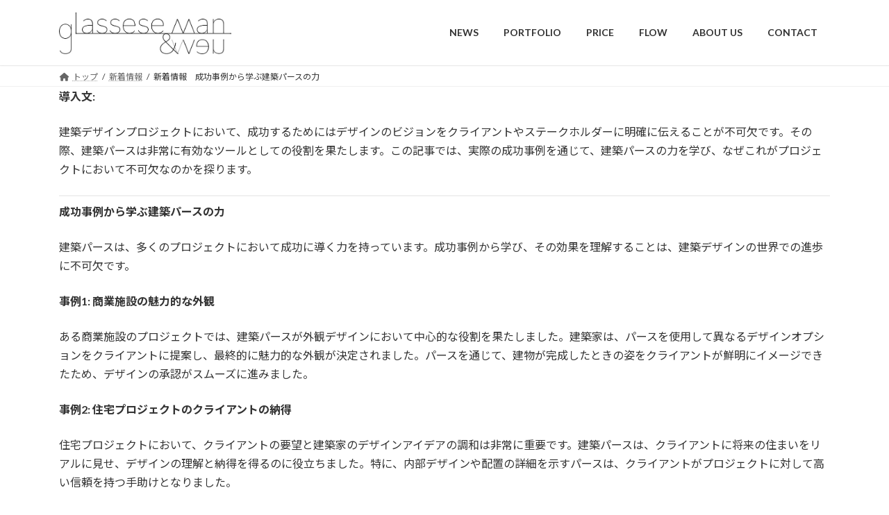

--- FILE ---
content_type: text/html; charset=UTF-8
request_url: https://www.glassesman-ven.com/?p=307
body_size: 17987
content:
<!DOCTYPE html>
<html dir="ltr" lang="ja" prefix="og: https://ogp.me/ns#">
<head>
<meta charset="utf-8">
<meta http-equiv="X-UA-Compatible" content="IE=edge">
<meta name="viewport" content="width=device-width, initial-scale=1">
	<meta name="google-site-verification" content="J-4GxvujWk9_sTOMUrgOhOZDNx9HH9_6iWqNBW6wGCM" />

<title>新着情報 成功事例から学ぶ建築パースの力 - 建築パース・CGパース制作会社glassesman&amp;ven</title>

		<!-- All in One SEO 4.6.9.1 - aioseo.com -->
		<meta name="description" content="導入文: 建築デザインプロジェクトにおいて、成功するためにはデザインのビジョンをクライアントやステークホルダー" />
		<meta name="robots" content="max-image-preview:large" />
		<link rel="canonical" href="https://www.glassesman-ven.com/?p=307" />
		<meta name="generator" content="All in One SEO (AIOSEO) 4.6.9.1" />
		<meta property="og:locale" content="ja_JP" />
		<meta property="og:site_name" content="建築パース・CGパース制作会社glassesman&amp;ven -" />
		<meta property="og:type" content="article" />
		<meta property="og:title" content="新着情報 成功事例から学ぶ建築パースの力 - 建築パース・CGパース制作会社glassesman&amp;ven" />
		<meta property="og:description" content="導入文: 建築デザインプロジェクトにおいて、成功するためにはデザインのビジョンをクライアントやステークホルダー" />
		<meta property="og:url" content="https://www.glassesman-ven.com/?p=307" />
		<meta property="article:published_time" content="2023-08-31T21:32:00+00:00" />
		<meta property="article:modified_time" content="2023-08-30T04:35:34+00:00" />
		<meta name="twitter:card" content="summary_large_image" />
		<meta name="twitter:title" content="新着情報 成功事例から学ぶ建築パースの力 - 建築パース・CGパース制作会社glassesman&amp;ven" />
		<meta name="twitter:description" content="導入文: 建築デザインプロジェクトにおいて、成功するためにはデザインのビジョンをクライアントやステークホルダー" />
		<script type="application/ld+json" class="aioseo-schema">
			{"@context":"https:\/\/schema.org","@graph":[{"@type":"BlogPosting","@id":"https:\/\/www.glassesman-ven.com\/?p=307#blogposting","name":"\u65b0\u7740\u60c5\u5831 \u6210\u529f\u4e8b\u4f8b\u304b\u3089\u5b66\u3076\u5efa\u7bc9\u30d1\u30fc\u30b9\u306e\u529b - \u5efa\u7bc9\u30d1\u30fc\u30b9\u30fbCG\u30d1\u30fc\u30b9\u5236\u4f5c\u4f1a\u793eglassesman&ven","headline":"\u65b0\u7740\u60c5\u5831\u3000\u6210\u529f\u4e8b\u4f8b\u304b\u3089\u5b66\u3076\u5efa\u7bc9\u30d1\u30fc\u30b9\u306e\u529b","author":{"@id":"https:\/\/www.glassesman-ven.com\/?author=1#author"},"publisher":{"@id":"https:\/\/www.glassesman-ven.com\/#organization"},"datePublished":"2023-09-01T06:32:00+09:00","dateModified":"2023-08-30T13:35:34+09:00","inLanguage":"ja","mainEntityOfPage":{"@id":"https:\/\/www.glassesman-ven.com\/?p=307#webpage"},"isPartOf":{"@id":"https:\/\/www.glassesman-ven.com\/?p=307#webpage"},"articleSection":"\u65b0\u7740\u60c5\u5831"},{"@type":"BreadcrumbList","@id":"https:\/\/www.glassesman-ven.com\/?p=307#breadcrumblist","itemListElement":[{"@type":"ListItem","@id":"https:\/\/www.glassesman-ven.com\/#listItem","position":1,"name":"\u5bb6","item":"https:\/\/www.glassesman-ven.com\/","nextItem":"https:\/\/www.glassesman-ven.com\/?p=307#listItem"},{"@type":"ListItem","@id":"https:\/\/www.glassesman-ven.com\/?p=307#listItem","position":2,"name":"\u65b0\u7740\u60c5\u5831\u3000\u6210\u529f\u4e8b\u4f8b\u304b\u3089\u5b66\u3076\u5efa\u7bc9\u30d1\u30fc\u30b9\u306e\u529b","previousItem":"https:\/\/www.glassesman-ven.com\/#listItem"}]},{"@type":"Organization","@id":"https:\/\/www.glassesman-ven.com\/#organization","name":"\u5efa\u7bc9\u30d1\u30fc\u30b9\u30fbCG\u30d1\u30fc\u30b9\u5236\u4f5c\u4f1a\u793eglassesman&ven","url":"https:\/\/www.glassesman-ven.com\/"},{"@type":"Person","@id":"https:\/\/www.glassesman-ven.com\/?author=1#author","url":"https:\/\/www.glassesman-ven.com\/?author=1","name":"glassesman.ven@gmail.com","image":{"@type":"ImageObject","@id":"https:\/\/www.glassesman-ven.com\/?p=307#authorImage","url":"https:\/\/secure.gravatar.com\/avatar\/269675908b33943034506967fb3b023f7bc30594ca62a34cac89491fd7e9a0d4?s=96&d=mm&r=g","width":96,"height":96,"caption":"glassesman.ven@gmail.com"}},{"@type":"WebPage","@id":"https:\/\/www.glassesman-ven.com\/?p=307#webpage","url":"https:\/\/www.glassesman-ven.com\/?p=307","name":"\u65b0\u7740\u60c5\u5831 \u6210\u529f\u4e8b\u4f8b\u304b\u3089\u5b66\u3076\u5efa\u7bc9\u30d1\u30fc\u30b9\u306e\u529b - \u5efa\u7bc9\u30d1\u30fc\u30b9\u30fbCG\u30d1\u30fc\u30b9\u5236\u4f5c\u4f1a\u793eglassesman&ven","description":"\u5c0e\u5165\u6587: \u5efa\u7bc9\u30c7\u30b6\u30a4\u30f3\u30d7\u30ed\u30b8\u30a7\u30af\u30c8\u306b\u304a\u3044\u3066\u3001\u6210\u529f\u3059\u308b\u305f\u3081\u306b\u306f\u30c7\u30b6\u30a4\u30f3\u306e\u30d3\u30b8\u30e7\u30f3\u3092\u30af\u30e9\u30a4\u30a2\u30f3\u30c8\u3084\u30b9\u30c6\u30fc\u30af\u30db\u30eb\u30c0\u30fc","inLanguage":"ja","isPartOf":{"@id":"https:\/\/www.glassesman-ven.com\/#website"},"breadcrumb":{"@id":"https:\/\/www.glassesman-ven.com\/?p=307#breadcrumblist"},"author":{"@id":"https:\/\/www.glassesman-ven.com\/?author=1#author"},"creator":{"@id":"https:\/\/www.glassesman-ven.com\/?author=1#author"},"datePublished":"2023-09-01T06:32:00+09:00","dateModified":"2023-08-30T13:35:34+09:00"},{"@type":"WebSite","@id":"https:\/\/www.glassesman-ven.com\/#website","url":"https:\/\/www.glassesman-ven.com\/","name":"\u5efa\u7bc9\u30d1\u30fc\u30b9\u30fbCG\u30d1\u30fc\u30b9\u5236\u4f5c\u4f1a\u793eglassesman&ven","inLanguage":"ja","publisher":{"@id":"https:\/\/www.glassesman-ven.com\/#organization"}}]}
		</script>
		<!-- All in One SEO -->

<link rel="alternate" type="application/rss+xml" title="建築パース・CGパース制作会社glassesman&amp;ven &raquo; フィード" href="https://www.glassesman-ven.com/?feed=rss2" />
<link rel="alternate" type="application/rss+xml" title="建築パース・CGパース制作会社glassesman&amp;ven &raquo; コメントフィード" href="https://www.glassesman-ven.com/?feed=comments-rss2" />
<link rel="alternate" title="oEmbed (JSON)" type="application/json+oembed" href="https://www.glassesman-ven.com/index.php?rest_route=%2Foembed%2F1.0%2Fembed&#038;url=https%3A%2F%2Fwww.glassesman-ven.com%2F%3Fp%3D307" />
<link rel="alternate" title="oEmbed (XML)" type="text/xml+oembed" href="https://www.glassesman-ven.com/index.php?rest_route=%2Foembed%2F1.0%2Fembed&#038;url=https%3A%2F%2Fwww.glassesman-ven.com%2F%3Fp%3D307&#038;format=xml" />
<meta name="description" content="導入文:建築デザインプロジェクトにおいて、成功するためにはデザインのビジョンをクライアントやステークホルダーに明確に伝えることが不可欠です。その際、建築パースは非常に有効なツールとしての役割を果たします。この記事では、実際の成功事例を通じて、建築パースの力を学び、なぜこれがプロジェクトにおいて不可欠なのかを探ります。成功事例から学ぶ建築パースの力建築パースは、多くのプロジェクトにおいて成功に導く力を持っています。成功事例から学び、その効果を理" />		<!-- This site uses the Google Analytics by MonsterInsights plugin v9.11.0 - Using Analytics tracking - https://www.monsterinsights.com/ -->
		<!-- Note: MonsterInsights is not currently configured on this site. The site owner needs to authenticate with Google Analytics in the MonsterInsights settings panel. -->
					<!-- No tracking code set -->
				<!-- / Google Analytics by MonsterInsights -->
		<style id='wp-img-auto-sizes-contain-inline-css' type='text/css'>
img:is([sizes=auto i],[sizes^="auto," i]){contain-intrinsic-size:3000px 1500px}
/*# sourceURL=wp-img-auto-sizes-contain-inline-css */
</style>
<link rel='stylesheet' id='vkExUnit_common_style-css' href='https://www.glassesman-ven.com/wp-content/plugins/vk-all-in-one-expansion-unit/assets/css/vkExUnit_style.css?ver=9.99.3.0' type='text/css' media='all' />
<style id='vkExUnit_common_style-inline-css' type='text/css'>
.veu_promotion-alert__content--text { border: 1px solid rgba(0,0,0,0.125); padding: 0.5em 1em; border-radius: var(--vk-size-radius); margin-bottom: var(--vk-margin-block-bottom); font-size: 0.875rem; } /* Alert Content部分に段落タグを入れた場合に最後の段落の余白を0にする */ .veu_promotion-alert__content--text p:last-of-type{ margin-bottom:0; margin-top: 0; }
:root {--ver_page_top_button_url:url(https://www.glassesman-ven.com/wp-content/plugins/vk-all-in-one-expansion-unit/assets/images/to-top-btn-icon.svg);}@font-face {font-weight: normal;font-style: normal;font-family: "vk_sns";src: url("https://www.glassesman-ven.com/wp-content/plugins/vk-all-in-one-expansion-unit/inc/sns/icons/fonts/vk_sns.eot?-bq20cj");src: url("https://www.glassesman-ven.com/wp-content/plugins/vk-all-in-one-expansion-unit/inc/sns/icons/fonts/vk_sns.eot?#iefix-bq20cj") format("embedded-opentype"),url("https://www.glassesman-ven.com/wp-content/plugins/vk-all-in-one-expansion-unit/inc/sns/icons/fonts/vk_sns.woff?-bq20cj") format("woff"),url("https://www.glassesman-ven.com/wp-content/plugins/vk-all-in-one-expansion-unit/inc/sns/icons/fonts/vk_sns.ttf?-bq20cj") format("truetype"),url("https://www.glassesman-ven.com/wp-content/plugins/vk-all-in-one-expansion-unit/inc/sns/icons/fonts/vk_sns.svg?-bq20cj#vk_sns") format("svg");}
/*# sourceURL=vkExUnit_common_style-inline-css */
</style>
<link rel='stylesheet' id='vk-header-top-css' href='https://www.glassesman-ven.com/wp-content/plugins/lightning-g3-pro-unit/inc/header-top/package/css/header-top.css?ver=0.1.1' type='text/css' media='all' />
<style id='wp-emoji-styles-inline-css' type='text/css'>

	img.wp-smiley, img.emoji {
		display: inline !important;
		border: none !important;
		box-shadow: none !important;
		height: 1em !important;
		width: 1em !important;
		margin: 0 0.07em !important;
		vertical-align: -0.1em !important;
		background: none !important;
		padding: 0 !important;
	}
/*# sourceURL=wp-emoji-styles-inline-css */
</style>
<style id='wp-block-library-inline-css' type='text/css'>
:root{--wp-block-synced-color:#7a00df;--wp-block-synced-color--rgb:122,0,223;--wp-bound-block-color:var(--wp-block-synced-color);--wp-editor-canvas-background:#ddd;--wp-admin-theme-color:#007cba;--wp-admin-theme-color--rgb:0,124,186;--wp-admin-theme-color-darker-10:#006ba1;--wp-admin-theme-color-darker-10--rgb:0,107,160.5;--wp-admin-theme-color-darker-20:#005a87;--wp-admin-theme-color-darker-20--rgb:0,90,135;--wp-admin-border-width-focus:2px}@media (min-resolution:192dpi){:root{--wp-admin-border-width-focus:1.5px}}.wp-element-button{cursor:pointer}:root .has-very-light-gray-background-color{background-color:#eee}:root .has-very-dark-gray-background-color{background-color:#313131}:root .has-very-light-gray-color{color:#eee}:root .has-very-dark-gray-color{color:#313131}:root .has-vivid-green-cyan-to-vivid-cyan-blue-gradient-background{background:linear-gradient(135deg,#00d084,#0693e3)}:root .has-purple-crush-gradient-background{background:linear-gradient(135deg,#34e2e4,#4721fb 50%,#ab1dfe)}:root .has-hazy-dawn-gradient-background{background:linear-gradient(135deg,#faaca8,#dad0ec)}:root .has-subdued-olive-gradient-background{background:linear-gradient(135deg,#fafae1,#67a671)}:root .has-atomic-cream-gradient-background{background:linear-gradient(135deg,#fdd79a,#004a59)}:root .has-nightshade-gradient-background{background:linear-gradient(135deg,#330968,#31cdcf)}:root .has-midnight-gradient-background{background:linear-gradient(135deg,#020381,#2874fc)}:root{--wp--preset--font-size--normal:16px;--wp--preset--font-size--huge:42px}.has-regular-font-size{font-size:1em}.has-larger-font-size{font-size:2.625em}.has-normal-font-size{font-size:var(--wp--preset--font-size--normal)}.has-huge-font-size{font-size:var(--wp--preset--font-size--huge)}.has-text-align-center{text-align:center}.has-text-align-left{text-align:left}.has-text-align-right{text-align:right}.has-fit-text{white-space:nowrap!important}#end-resizable-editor-section{display:none}.aligncenter{clear:both}.items-justified-left{justify-content:flex-start}.items-justified-center{justify-content:center}.items-justified-right{justify-content:flex-end}.items-justified-space-between{justify-content:space-between}.screen-reader-text{border:0;clip-path:inset(50%);height:1px;margin:-1px;overflow:hidden;padding:0;position:absolute;width:1px;word-wrap:normal!important}.screen-reader-text:focus{background-color:#ddd;clip-path:none;color:#444;display:block;font-size:1em;height:auto;left:5px;line-height:normal;padding:15px 23px 14px;text-decoration:none;top:5px;width:auto;z-index:100000}html :where(.has-border-color){border-style:solid}html :where([style*=border-top-color]){border-top-style:solid}html :where([style*=border-right-color]){border-right-style:solid}html :where([style*=border-bottom-color]){border-bottom-style:solid}html :where([style*=border-left-color]){border-left-style:solid}html :where([style*=border-width]){border-style:solid}html :where([style*=border-top-width]){border-top-style:solid}html :where([style*=border-right-width]){border-right-style:solid}html :where([style*=border-bottom-width]){border-bottom-style:solid}html :where([style*=border-left-width]){border-left-style:solid}html :where(img[class*=wp-image-]){height:auto;max-width:100%}:where(figure){margin:0 0 1em}html :where(.is-position-sticky){--wp-admin--admin-bar--position-offset:var(--wp-admin--admin-bar--height,0px)}@media screen and (max-width:600px){html :where(.is-position-sticky){--wp-admin--admin-bar--position-offset:0px}}
.vk-cols--reverse{flex-direction:row-reverse}.vk-cols--hasbtn{margin-bottom:0}.vk-cols--hasbtn>.row>.vk_gridColumn_item,.vk-cols--hasbtn>.wp-block-column{position:relative;padding-bottom:3em}.vk-cols--hasbtn>.row>.vk_gridColumn_item>.wp-block-buttons,.vk-cols--hasbtn>.row>.vk_gridColumn_item>.vk_button,.vk-cols--hasbtn>.wp-block-column>.wp-block-buttons,.vk-cols--hasbtn>.wp-block-column>.vk_button{position:absolute;bottom:0;width:100%}.vk-cols--fit.wp-block-columns{gap:0}.vk-cols--fit.wp-block-columns,.vk-cols--fit.wp-block-columns:not(.is-not-stacked-on-mobile){margin-top:0;margin-bottom:0;justify-content:space-between}.vk-cols--fit.wp-block-columns>.wp-block-column *:last-child,.vk-cols--fit.wp-block-columns:not(.is-not-stacked-on-mobile)>.wp-block-column *:last-child{margin-bottom:0}.vk-cols--fit.wp-block-columns>.wp-block-column>.wp-block-cover,.vk-cols--fit.wp-block-columns:not(.is-not-stacked-on-mobile)>.wp-block-column>.wp-block-cover{margin-top:0}.vk-cols--fit.wp-block-columns.has-background,.vk-cols--fit.wp-block-columns:not(.is-not-stacked-on-mobile).has-background{padding:0}@media(max-width: 599px){.vk-cols--fit.wp-block-columns:not(.has-background)>.wp-block-column:not(.has-background),.vk-cols--fit.wp-block-columns:not(.is-not-stacked-on-mobile):not(.has-background)>.wp-block-column:not(.has-background){padding-left:0 !important;padding-right:0 !important}}@media(min-width: 782px){.vk-cols--fit.wp-block-columns .block-editor-block-list__block.wp-block-column:not(:first-child),.vk-cols--fit.wp-block-columns>.wp-block-column:not(:first-child),.vk-cols--fit.wp-block-columns:not(.is-not-stacked-on-mobile) .block-editor-block-list__block.wp-block-column:not(:first-child),.vk-cols--fit.wp-block-columns:not(.is-not-stacked-on-mobile)>.wp-block-column:not(:first-child){margin-left:0}}@media(min-width: 600px)and (max-width: 781px){.vk-cols--fit.wp-block-columns .wp-block-column:nth-child(2n),.vk-cols--fit.wp-block-columns:not(.is-not-stacked-on-mobile) .wp-block-column:nth-child(2n){margin-left:0}.vk-cols--fit.wp-block-columns .wp-block-column:not(:only-child),.vk-cols--fit.wp-block-columns:not(.is-not-stacked-on-mobile) .wp-block-column:not(:only-child){flex-basis:50% !important}}.vk-cols--fit--gap1.wp-block-columns{gap:1px}@media(min-width: 600px)and (max-width: 781px){.vk-cols--fit--gap1.wp-block-columns .wp-block-column:not(:only-child){flex-basis:calc(50% - 1px) !important}}.vk-cols--fit.vk-cols--grid>.block-editor-block-list__block,.vk-cols--fit.vk-cols--grid>.wp-block-column,.vk-cols--fit.vk-cols--grid:not(.is-not-stacked-on-mobile)>.block-editor-block-list__block,.vk-cols--fit.vk-cols--grid:not(.is-not-stacked-on-mobile)>.wp-block-column{flex-basis:50%;box-sizing:border-box}@media(max-width: 599px){.vk-cols--fit.vk-cols--grid.vk-cols--grid--alignfull>.wp-block-column:nth-child(2)>.wp-block-cover,.vk-cols--fit.vk-cols--grid:not(.is-not-stacked-on-mobile).vk-cols--grid--alignfull>.wp-block-column:nth-child(2)>.wp-block-cover{width:100vw;margin-right:calc((100% - 100vw)/2);margin-left:calc((100% - 100vw)/2)}}@media(min-width: 600px){.vk-cols--fit.vk-cols--grid.vk-cols--grid--alignfull>.wp-block-column:nth-child(2)>.wp-block-cover,.vk-cols--fit.vk-cols--grid:not(.is-not-stacked-on-mobile).vk-cols--grid--alignfull>.wp-block-column:nth-child(2)>.wp-block-cover{margin-right:calc(100% - 50vw);width:50vw}}@media(min-width: 600px){.vk-cols--fit.vk-cols--grid.vk-cols--grid--alignfull.vk-cols--reverse>.wp-block-column,.vk-cols--fit.vk-cols--grid:not(.is-not-stacked-on-mobile).vk-cols--grid--alignfull.vk-cols--reverse>.wp-block-column{margin-left:0;margin-right:0}.vk-cols--fit.vk-cols--grid.vk-cols--grid--alignfull.vk-cols--reverse>.wp-block-column:nth-child(2)>.wp-block-cover,.vk-cols--fit.vk-cols--grid:not(.is-not-stacked-on-mobile).vk-cols--grid--alignfull.vk-cols--reverse>.wp-block-column:nth-child(2)>.wp-block-cover{margin-left:calc(100% - 50vw)}}.vk-cols--menu h2,.vk-cols--menu h3,.vk-cols--menu h4,.vk-cols--menu h5{margin-bottom:.2em;text-shadow:#000 0 0 10px}.vk-cols--menu h2:first-child,.vk-cols--menu h3:first-child,.vk-cols--menu h4:first-child,.vk-cols--menu h5:first-child{margin-top:0}.vk-cols--menu p{margin-bottom:1rem;text-shadow:#000 0 0 10px}.vk-cols--menu .wp-block-cover__inner-container:last-child{margin-bottom:0}.vk-cols--fitbnrs .wp-block-column .wp-block-cover:hover img{filter:unset}.vk-cols--fitbnrs .wp-block-column .wp-block-cover:hover{background-color:unset}.vk-cols--fitbnrs .wp-block-column .wp-block-cover:hover .wp-block-cover__image-background{filter:unset !important}.vk-cols--fitbnrs .wp-block-cover__inner-container{position:absolute;height:100%;width:100%}.vk-cols--fitbnrs .vk_button{height:100%;margin:0}.vk-cols--fitbnrs .vk_button .vk_button_btn,.vk-cols--fitbnrs .vk_button .btn{height:100%;width:100%;border:none;box-shadow:none;background-color:unset !important;transition:unset}.vk-cols--fitbnrs .vk_button .vk_button_btn:hover,.vk-cols--fitbnrs .vk_button .btn:hover{transition:unset}.vk-cols--fitbnrs .vk_button .vk_button_btn:after,.vk-cols--fitbnrs .vk_button .btn:after{border:none}.vk-cols--fitbnrs .vk_button .vk_button_link_txt{width:100%;position:absolute;top:50%;left:50%;transform:translateY(-50%) translateX(-50%);font-size:2rem;text-shadow:#000 0 0 10px}.vk-cols--fitbnrs .vk_button .vk_button_link_subCaption{width:100%;position:absolute;top:calc(50% + 2.2em);left:50%;transform:translateY(-50%) translateX(-50%);text-shadow:#000 0 0 10px}@media(min-width: 992px){.vk-cols--media.wp-block-columns{gap:3rem}}.vk-fit-map figure{margin-bottom:0}.vk-fit-map iframe{position:relative;margin-bottom:0;display:block;max-height:400px;width:100vw}.vk-fit-map:is(.alignfull,.alignwide) div{max-width:100%}.vk-table--th--width25 :where(tr>*:first-child){width:25%}.vk-table--th--width30 :where(tr>*:first-child){width:30%}.vk-table--th--width35 :where(tr>*:first-child){width:35%}.vk-table--th--width40 :where(tr>*:first-child){width:40%}.vk-table--th--bg-bright :where(tr>*:first-child){background-color:var(--wp--preset--color--bg-secondary, rgba(0, 0, 0, 0.05))}@media(max-width: 599px){.vk-table--mobile-block :is(th,td){width:100%;display:block}.vk-table--mobile-block.wp-block-table table :is(th,td){border-top:none}}.vk-table--width--th25 :where(tr>*:first-child){width:25%}.vk-table--width--th30 :where(tr>*:first-child){width:30%}.vk-table--width--th35 :where(tr>*:first-child){width:35%}.vk-table--width--th40 :where(tr>*:first-child){width:40%}.no-margin{margin:0}@media(max-width: 599px){.wp-block-image.vk-aligncenter--mobile>.alignright{float:none;margin-left:auto;margin-right:auto}.vk-no-padding-horizontal--mobile{padding-left:0 !important;padding-right:0 !important}}
/* VK Color Palettes */:root{ --wp--preset--color--vk-color-primary:#0b5baa}/* --vk-color-primary is deprecated. */:root{ --vk-color-primary: var(--wp--preset--color--vk-color-primary);}:root{ --wp--preset--color--vk-color-primary-dark:#094988}/* --vk-color-primary-dark is deprecated. */:root{ --vk-color-primary-dark: var(--wp--preset--color--vk-color-primary-dark);}:root{ --wp--preset--color--vk-color-primary-vivid:#0c64bb}/* --vk-color-primary-vivid is deprecated. */:root{ --vk-color-primary-vivid: var(--wp--preset--color--vk-color-primary-vivid);}

/*# sourceURL=wp-block-library-inline-css */
</style><style id='wp-block-paragraph-inline-css' type='text/css'>
.is-small-text{font-size:.875em}.is-regular-text{font-size:1em}.is-large-text{font-size:2.25em}.is-larger-text{font-size:3em}.has-drop-cap:not(:focus):first-letter{float:left;font-size:8.4em;font-style:normal;font-weight:100;line-height:.68;margin:.05em .1em 0 0;text-transform:uppercase}body.rtl .has-drop-cap:not(:focus):first-letter{float:none;margin-left:.1em}p.has-drop-cap.has-background{overflow:hidden}:root :where(p.has-background){padding:1.25em 2.375em}:where(p.has-text-color:not(.has-link-color)) a{color:inherit}p.has-text-align-left[style*="writing-mode:vertical-lr"],p.has-text-align-right[style*="writing-mode:vertical-rl"]{rotate:180deg}
/*# sourceURL=https://www.glassesman-ven.com/wp-includes/blocks/paragraph/style.min.css */
</style>
<style id='wp-block-separator-inline-css' type='text/css'>
@charset "UTF-8";.wp-block-separator{border:none;border-top:2px solid}:root :where(.wp-block-separator.is-style-dots){height:auto;line-height:1;text-align:center}:root :where(.wp-block-separator.is-style-dots):before{color:currentColor;content:"···";font-family:serif;font-size:1.5em;letter-spacing:2em;padding-left:2em}.wp-block-separator.is-style-dots{background:none!important;border:none!important}
/*# sourceURL=https://www.glassesman-ven.com/wp-includes/blocks/separator/style.min.css */
</style>
<style id='global-styles-inline-css' type='text/css'>
:root{--wp--preset--aspect-ratio--square: 1;--wp--preset--aspect-ratio--4-3: 4/3;--wp--preset--aspect-ratio--3-4: 3/4;--wp--preset--aspect-ratio--3-2: 3/2;--wp--preset--aspect-ratio--2-3: 2/3;--wp--preset--aspect-ratio--16-9: 16/9;--wp--preset--aspect-ratio--9-16: 9/16;--wp--preset--color--black: #000000;--wp--preset--color--cyan-bluish-gray: #abb8c3;--wp--preset--color--white: #ffffff;--wp--preset--color--pale-pink: #f78da7;--wp--preset--color--vivid-red: #cf2e2e;--wp--preset--color--luminous-vivid-orange: #ff6900;--wp--preset--color--luminous-vivid-amber: #fcb900;--wp--preset--color--light-green-cyan: #7bdcb5;--wp--preset--color--vivid-green-cyan: #00d084;--wp--preset--color--pale-cyan-blue: #8ed1fc;--wp--preset--color--vivid-cyan-blue: #0693e3;--wp--preset--color--vivid-purple: #9b51e0;--wp--preset--color--vk-color-primary: #0b5baa;--wp--preset--color--vk-color-primary-dark: #094988;--wp--preset--color--vk-color-primary-vivid: #0c64bb;--wp--preset--gradient--vivid-cyan-blue-to-vivid-purple: linear-gradient(135deg,rgb(6,147,227) 0%,rgb(155,81,224) 100%);--wp--preset--gradient--light-green-cyan-to-vivid-green-cyan: linear-gradient(135deg,rgb(122,220,180) 0%,rgb(0,208,130) 100%);--wp--preset--gradient--luminous-vivid-amber-to-luminous-vivid-orange: linear-gradient(135deg,rgb(252,185,0) 0%,rgb(255,105,0) 100%);--wp--preset--gradient--luminous-vivid-orange-to-vivid-red: linear-gradient(135deg,rgb(255,105,0) 0%,rgb(207,46,46) 100%);--wp--preset--gradient--very-light-gray-to-cyan-bluish-gray: linear-gradient(135deg,rgb(238,238,238) 0%,rgb(169,184,195) 100%);--wp--preset--gradient--cool-to-warm-spectrum: linear-gradient(135deg,rgb(74,234,220) 0%,rgb(151,120,209) 20%,rgb(207,42,186) 40%,rgb(238,44,130) 60%,rgb(251,105,98) 80%,rgb(254,248,76) 100%);--wp--preset--gradient--blush-light-purple: linear-gradient(135deg,rgb(255,206,236) 0%,rgb(152,150,240) 100%);--wp--preset--gradient--blush-bordeaux: linear-gradient(135deg,rgb(254,205,165) 0%,rgb(254,45,45) 50%,rgb(107,0,62) 100%);--wp--preset--gradient--luminous-dusk: linear-gradient(135deg,rgb(255,203,112) 0%,rgb(199,81,192) 50%,rgb(65,88,208) 100%);--wp--preset--gradient--pale-ocean: linear-gradient(135deg,rgb(255,245,203) 0%,rgb(182,227,212) 50%,rgb(51,167,181) 100%);--wp--preset--gradient--electric-grass: linear-gradient(135deg,rgb(202,248,128) 0%,rgb(113,206,126) 100%);--wp--preset--gradient--midnight: linear-gradient(135deg,rgb(2,3,129) 0%,rgb(40,116,252) 100%);--wp--preset--gradient--vivid-green-cyan-to-vivid-cyan-blue: linear-gradient(135deg,rgba(0,208,132,1) 0%,rgba(6,147,227,1) 100%);--wp--preset--font-size--small: 13px;--wp--preset--font-size--medium: 20px;--wp--preset--font-size--large: 36px;--wp--preset--font-size--x-large: 42px;--wp--preset--font-size--regular: 16px;--wp--preset--font-size--huge: 36px;--wp--preset--spacing--20: 0.44rem;--wp--preset--spacing--30: var(--vk-margin-xs, 0.75rem);--wp--preset--spacing--40: var(--vk-margin-sm, 1.5rem);--wp--preset--spacing--50: var(--vk-margin-md, 2.4rem);--wp--preset--spacing--60: var(--vk-margin-lg, 4rem);--wp--preset--spacing--70: var(--vk-margin-xl, 6rem);--wp--preset--spacing--80: 5.06rem;--wp--preset--shadow--natural: 6px 6px 9px rgba(0, 0, 0, 0.2);--wp--preset--shadow--deep: 12px 12px 50px rgba(0, 0, 0, 0.4);--wp--preset--shadow--sharp: 6px 6px 0px rgba(0, 0, 0, 0.2);--wp--preset--shadow--outlined: 6px 6px 0px -3px rgb(255, 255, 255), 6px 6px rgb(0, 0, 0);--wp--preset--shadow--crisp: 6px 6px 0px rgb(0, 0, 0);}:root { --wp--style--global--content-size: calc( var(--vk-width-container) - var(--vk-width-container-padding) * 2 );--wp--style--global--wide-size: calc( var(--vk-width-container) - var(--vk-width-container-padding) * 2 + ( 100vw - var(--vk-width-container) - var(--vk-width-container-padding) * 2 ) / 2 ); }:where(body) { margin: 0; }.wp-site-blocks > .alignleft { float: left; margin-right: 2em; }.wp-site-blocks > .alignright { float: right; margin-left: 2em; }.wp-site-blocks > .aligncenter { justify-content: center; margin-left: auto; margin-right: auto; }:where(.wp-site-blocks) > * { margin-block-start: 24px; margin-block-end: 0; }:where(.wp-site-blocks) > :first-child { margin-block-start: 0; }:where(.wp-site-blocks) > :last-child { margin-block-end: 0; }:root { --wp--style--block-gap: 24px; }:root :where(.is-layout-flow) > :first-child{margin-block-start: 0;}:root :where(.is-layout-flow) > :last-child{margin-block-end: 0;}:root :where(.is-layout-flow) > *{margin-block-start: 24px;margin-block-end: 0;}:root :where(.is-layout-constrained) > :first-child{margin-block-start: 0;}:root :where(.is-layout-constrained) > :last-child{margin-block-end: 0;}:root :where(.is-layout-constrained) > *{margin-block-start: 24px;margin-block-end: 0;}:root :where(.is-layout-flex){gap: 24px;}:root :where(.is-layout-grid){gap: 24px;}.is-layout-flow > .alignleft{float: left;margin-inline-start: 0;margin-inline-end: 2em;}.is-layout-flow > .alignright{float: right;margin-inline-start: 2em;margin-inline-end: 0;}.is-layout-flow > .aligncenter{margin-left: auto !important;margin-right: auto !important;}.is-layout-constrained > .alignleft{float: left;margin-inline-start: 0;margin-inline-end: 2em;}.is-layout-constrained > .alignright{float: right;margin-inline-start: 2em;margin-inline-end: 0;}.is-layout-constrained > .aligncenter{margin-left: auto !important;margin-right: auto !important;}.is-layout-constrained > :where(:not(.alignleft):not(.alignright):not(.alignfull)){max-width: var(--wp--style--global--content-size);margin-left: auto !important;margin-right: auto !important;}.is-layout-constrained > .alignwide{max-width: var(--wp--style--global--wide-size);}body .is-layout-flex{display: flex;}.is-layout-flex{flex-wrap: wrap;align-items: center;}.is-layout-flex > :is(*, div){margin: 0;}body .is-layout-grid{display: grid;}.is-layout-grid > :is(*, div){margin: 0;}body{padding-top: 0px;padding-right: 0px;padding-bottom: 0px;padding-left: 0px;}a:where(:not(.wp-element-button)){text-decoration: underline;}:root :where(.wp-element-button, .wp-block-button__link){background-color: #32373c;border-width: 0;color: #fff;font-family: inherit;font-size: inherit;font-style: inherit;font-weight: inherit;letter-spacing: inherit;line-height: inherit;padding-top: calc(0.667em + 2px);padding-right: calc(1.333em + 2px);padding-bottom: calc(0.667em + 2px);padding-left: calc(1.333em + 2px);text-decoration: none;text-transform: inherit;}.has-black-color{color: var(--wp--preset--color--black) !important;}.has-cyan-bluish-gray-color{color: var(--wp--preset--color--cyan-bluish-gray) !important;}.has-white-color{color: var(--wp--preset--color--white) !important;}.has-pale-pink-color{color: var(--wp--preset--color--pale-pink) !important;}.has-vivid-red-color{color: var(--wp--preset--color--vivid-red) !important;}.has-luminous-vivid-orange-color{color: var(--wp--preset--color--luminous-vivid-orange) !important;}.has-luminous-vivid-amber-color{color: var(--wp--preset--color--luminous-vivid-amber) !important;}.has-light-green-cyan-color{color: var(--wp--preset--color--light-green-cyan) !important;}.has-vivid-green-cyan-color{color: var(--wp--preset--color--vivid-green-cyan) !important;}.has-pale-cyan-blue-color{color: var(--wp--preset--color--pale-cyan-blue) !important;}.has-vivid-cyan-blue-color{color: var(--wp--preset--color--vivid-cyan-blue) !important;}.has-vivid-purple-color{color: var(--wp--preset--color--vivid-purple) !important;}.has-vk-color-primary-color{color: var(--wp--preset--color--vk-color-primary) !important;}.has-vk-color-primary-dark-color{color: var(--wp--preset--color--vk-color-primary-dark) !important;}.has-vk-color-primary-vivid-color{color: var(--wp--preset--color--vk-color-primary-vivid) !important;}.has-black-background-color{background-color: var(--wp--preset--color--black) !important;}.has-cyan-bluish-gray-background-color{background-color: var(--wp--preset--color--cyan-bluish-gray) !important;}.has-white-background-color{background-color: var(--wp--preset--color--white) !important;}.has-pale-pink-background-color{background-color: var(--wp--preset--color--pale-pink) !important;}.has-vivid-red-background-color{background-color: var(--wp--preset--color--vivid-red) !important;}.has-luminous-vivid-orange-background-color{background-color: var(--wp--preset--color--luminous-vivid-orange) !important;}.has-luminous-vivid-amber-background-color{background-color: var(--wp--preset--color--luminous-vivid-amber) !important;}.has-light-green-cyan-background-color{background-color: var(--wp--preset--color--light-green-cyan) !important;}.has-vivid-green-cyan-background-color{background-color: var(--wp--preset--color--vivid-green-cyan) !important;}.has-pale-cyan-blue-background-color{background-color: var(--wp--preset--color--pale-cyan-blue) !important;}.has-vivid-cyan-blue-background-color{background-color: var(--wp--preset--color--vivid-cyan-blue) !important;}.has-vivid-purple-background-color{background-color: var(--wp--preset--color--vivid-purple) !important;}.has-vk-color-primary-background-color{background-color: var(--wp--preset--color--vk-color-primary) !important;}.has-vk-color-primary-dark-background-color{background-color: var(--wp--preset--color--vk-color-primary-dark) !important;}.has-vk-color-primary-vivid-background-color{background-color: var(--wp--preset--color--vk-color-primary-vivid) !important;}.has-black-border-color{border-color: var(--wp--preset--color--black) !important;}.has-cyan-bluish-gray-border-color{border-color: var(--wp--preset--color--cyan-bluish-gray) !important;}.has-white-border-color{border-color: var(--wp--preset--color--white) !important;}.has-pale-pink-border-color{border-color: var(--wp--preset--color--pale-pink) !important;}.has-vivid-red-border-color{border-color: var(--wp--preset--color--vivid-red) !important;}.has-luminous-vivid-orange-border-color{border-color: var(--wp--preset--color--luminous-vivid-orange) !important;}.has-luminous-vivid-amber-border-color{border-color: var(--wp--preset--color--luminous-vivid-amber) !important;}.has-light-green-cyan-border-color{border-color: var(--wp--preset--color--light-green-cyan) !important;}.has-vivid-green-cyan-border-color{border-color: var(--wp--preset--color--vivid-green-cyan) !important;}.has-pale-cyan-blue-border-color{border-color: var(--wp--preset--color--pale-cyan-blue) !important;}.has-vivid-cyan-blue-border-color{border-color: var(--wp--preset--color--vivid-cyan-blue) !important;}.has-vivid-purple-border-color{border-color: var(--wp--preset--color--vivid-purple) !important;}.has-vk-color-primary-border-color{border-color: var(--wp--preset--color--vk-color-primary) !important;}.has-vk-color-primary-dark-border-color{border-color: var(--wp--preset--color--vk-color-primary-dark) !important;}.has-vk-color-primary-vivid-border-color{border-color: var(--wp--preset--color--vk-color-primary-vivid) !important;}.has-vivid-cyan-blue-to-vivid-purple-gradient-background{background: var(--wp--preset--gradient--vivid-cyan-blue-to-vivid-purple) !important;}.has-light-green-cyan-to-vivid-green-cyan-gradient-background{background: var(--wp--preset--gradient--light-green-cyan-to-vivid-green-cyan) !important;}.has-luminous-vivid-amber-to-luminous-vivid-orange-gradient-background{background: var(--wp--preset--gradient--luminous-vivid-amber-to-luminous-vivid-orange) !important;}.has-luminous-vivid-orange-to-vivid-red-gradient-background{background: var(--wp--preset--gradient--luminous-vivid-orange-to-vivid-red) !important;}.has-very-light-gray-to-cyan-bluish-gray-gradient-background{background: var(--wp--preset--gradient--very-light-gray-to-cyan-bluish-gray) !important;}.has-cool-to-warm-spectrum-gradient-background{background: var(--wp--preset--gradient--cool-to-warm-spectrum) !important;}.has-blush-light-purple-gradient-background{background: var(--wp--preset--gradient--blush-light-purple) !important;}.has-blush-bordeaux-gradient-background{background: var(--wp--preset--gradient--blush-bordeaux) !important;}.has-luminous-dusk-gradient-background{background: var(--wp--preset--gradient--luminous-dusk) !important;}.has-pale-ocean-gradient-background{background: var(--wp--preset--gradient--pale-ocean) !important;}.has-electric-grass-gradient-background{background: var(--wp--preset--gradient--electric-grass) !important;}.has-midnight-gradient-background{background: var(--wp--preset--gradient--midnight) !important;}.has-vivid-green-cyan-to-vivid-cyan-blue-gradient-background{background: var(--wp--preset--gradient--vivid-green-cyan-to-vivid-cyan-blue) !important;}.has-small-font-size{font-size: var(--wp--preset--font-size--small) !important;}.has-medium-font-size{font-size: var(--wp--preset--font-size--medium) !important;}.has-large-font-size{font-size: var(--wp--preset--font-size--large) !important;}.has-x-large-font-size{font-size: var(--wp--preset--font-size--x-large) !important;}.has-regular-font-size{font-size: var(--wp--preset--font-size--regular) !important;}.has-huge-font-size{font-size: var(--wp--preset--font-size--huge) !important;}
/*# sourceURL=global-styles-inline-css */
</style>

<link rel='stylesheet' id='contact-form-7-css' href='https://www.glassesman-ven.com/wp-content/plugins/contact-form-7/includes/css/styles.css?ver=5.9.8' type='text/css' media='all' />
<link rel='stylesheet' id='veu-cta-css' href='https://www.glassesman-ven.com/wp-content/plugins/vk-all-in-one-expansion-unit/inc/call-to-action/package/assets/css/style.css?ver=9.99.3.0' type='text/css' media='all' />
<link rel='stylesheet' id='vk-swiper-style-css' href='https://www.glassesman-ven.com/wp-content/plugins/vk-blocks-pro/vendor/vektor-inc/vk-swiper/src/assets/css/swiper-bundle.min.css?ver=9.3.2' type='text/css' media='all' />
<link rel='stylesheet' id='lightning-common-style-css' href='https://www.glassesman-ven.com/wp-content/themes/lightning/_g3/assets/css/style-theme-json.css?ver=15.9.5' type='text/css' media='all' />
<style id='lightning-common-style-inline-css' type='text/css'>
/* Lightning */:root {--vk-color-primary:#0b5baa;--vk-color-primary-dark:#094988;--vk-color-primary-vivid:#0c64bb;--g_nav_main_acc_icon_open_url:url(https://www.glassesman-ven.com/wp-content/themes/lightning/_g3/inc/vk-mobile-nav/package/images/vk-menu-acc-icon-open-black.svg);--g_nav_main_acc_icon_close_url: url(https://www.glassesman-ven.com/wp-content/themes/lightning/_g3/inc/vk-mobile-nav/package/images/vk-menu-close-black.svg);--g_nav_sub_acc_icon_open_url: url(https://www.glassesman-ven.com/wp-content/themes/lightning/_g3/inc/vk-mobile-nav/package/images/vk-menu-acc-icon-open-white.svg);--g_nav_sub_acc_icon_close_url: url(https://www.glassesman-ven.com/wp-content/themes/lightning/_g3/inc/vk-mobile-nav/package/images/vk-menu-close-white.svg);}
:root{--swiper-navigation-color: #fff;}
html{scroll-padding-top:var(--vk-size-admin-bar);}
:root {}.main-section {}
/* vk-mobile-nav */:root {--vk-mobile-nav-menu-btn-bg-src: url("https://www.glassesman-ven.com/wp-content/themes/lightning/_g3/inc/vk-mobile-nav/package/images/vk-menu-btn-black.svg");--vk-mobile-nav-menu-btn-close-bg-src: url("https://www.glassesman-ven.com/wp-content/themes/lightning/_g3/inc/vk-mobile-nav/package/images/vk-menu-close-black.svg");--vk-menu-acc-icon-open-black-bg-src: url("https://www.glassesman-ven.com/wp-content/themes/lightning/_g3/inc/vk-mobile-nav/package/images/vk-menu-acc-icon-open-black.svg");--vk-menu-acc-icon-open-white-bg-src: url("https://www.glassesman-ven.com/wp-content/themes/lightning/_g3/inc/vk-mobile-nav/package/images/vk-menu-acc-icon-open-white.svg");--vk-menu-acc-icon-close-black-bg-src: url("https://www.glassesman-ven.com/wp-content/themes/lightning/_g3/inc/vk-mobile-nav/package/images/vk-menu-close-black.svg");--vk-menu-acc-icon-close-white-bg-src: url("https://www.glassesman-ven.com/wp-content/themes/lightning/_g3/inc/vk-mobile-nav/package/images/vk-menu-close-white.svg");}
/*# sourceURL=lightning-common-style-inline-css */
</style>
<link rel='stylesheet' id='lightning-design-style-css' href='https://www.glassesman-ven.com/wp-content/themes/lightning/_g3/design-skin/origin3/css/style.css?ver=15.9.5' type='text/css' media='all' />
<style id='lightning-design-style-inline-css' type='text/css'>
.tagcloud a:before { font-family: "Font Awesome 5 Free";content: "\f02b";font-weight: bold; }
/* Pro Title Design */ h3 { color:var(--vk-color-text-body);background-color:unset;position: relative;border:none;padding:unset;margin-left: auto;margin-right: auto;border-radius:unset;outline: unset;outline-offset: unset;box-shadow: unset;content:none;overflow: unset;padding: 0;text-align: center;background-color:transparent;margin-bottom: 3em;}h3 a { color:var(--vk-color-text-body);}h3::before { color:var(--vk-color-text-body);background-color:unset;position: relative;border:none;padding:unset;margin-left: auto;margin-right: auto;border-radius:unset;outline: unset;outline-offset: unset;box-shadow: unset;content:none;overflow: unset;}h3::after { color:var(--vk-color-text-body);background-color:unset;position: relative;border:none;padding:unset;margin-left: auto;margin-right: auto;border-radius:unset;outline: unset;outline-offset: unset;box-shadow: unset;content:none;overflow: unset;content: "";display: inline-block;position: absolute;left: 50%;margin-left: -19px;bottom: -24px;top: unset;width: 38px;border-top: solid 2px var(--vk-color-primary);}h5 { color:var(--vk-color-text-body);background-color:unset;position: relative;border:none;padding:unset;margin-left: auto;margin-right: auto;border-radius:unset;outline: unset;outline-offset: unset;box-shadow: unset;content:none;overflow: unset;padding: 0.6em 0 0.55em;margin-bottom:var(--vk-margin-headding-bottom);border-bottom: 1px solid var(--vk-color-border-hr);background-color:transparent;text-align:left;border-radius:0;}h5 a { color:var(--vk-color-text-body);}h5::before { color:var(--vk-color-text-body);background-color:unset;position: relative;border:none;padding:unset;margin-left: auto;margin-right: auto;border-radius:unset;outline: unset;outline-offset: unset;box-shadow: unset;content:none;overflow: unset;}h5::after { color:var(--vk-color-text-body);background-color:unset;position: relative;border:none;padding:unset;margin-left: auto;margin-right: auto;border-radius:unset;outline: unset;outline-offset: unset;box-shadow: unset;content:none;overflow: unset;content: "";line-height: 0;display: block;overflow: hidden;position: absolute;left:0;bottom: -1px;width: 30%;border-bottom: 1px solid var(--vk-color-primary);margin-left: 0;height:inherit;}
.vk-campaign-text{color:#fff;background-color:#eab010;}.vk-campaign-text_btn,.vk-campaign-text_btn:link,.vk-campaign-text_btn:visited,.vk-campaign-text_btn:focus,.vk-campaign-text_btn:active{background:#fff;color:#4c4c4c;}a.vk-campaign-text_btn:hover{background:#eab010;color:#fff;}.vk-campaign-text_link,.vk-campaign-text_link:link,.vk-campaign-text_link:hover,.vk-campaign-text_link:visited,.vk-campaign-text_link:active,.vk-campaign-text_link:focus{color:#fff;}
/* page header */:root{--vk-page-header-url : url(https://www.glassesman-ven.com/wp-content/uploads/2023/08/01-scaled.jpg);}@media ( max-width:575.98px ){:root{--vk-page-header-url : url(https://www.glassesman-ven.com/wp-content/uploads/2023/08/01-scaled.jpg);}}.page-header{ position:relative;color:#fff;background: var(--vk-page-header-url, url(https://www.glassesman-ven.com/wp-content/uploads/2023/08/01-scaled.jpg) ) no-repeat 50% center;background-size: cover;min-height:17rem;}.page-header::before{content:"";position:absolute;top:0;left:0;background-color:#000;opacity:0.2;width:100%;height:100%;}
/* Single Page Setting */.next-prev { display:none; }
/*# sourceURL=lightning-design-style-inline-css */
</style>
<link rel='stylesheet' id='vk-blog-card-css' href='https://www.glassesman-ven.com/wp-content/themes/lightning/_g3/inc/vk-wp-oembed-blog-card/package/css/blog-card.css?ver=6.9' type='text/css' media='all' />
<link rel='stylesheet' id='vk-blocks-build-css-css' href='https://www.glassesman-ven.com/wp-content/plugins/vk-blocks-pro/build/block-build.css?ver=1.60.0.0' type='text/css' media='all' />
<style id='vk-blocks-build-css-inline-css' type='text/css'>
:root {--vk_flow-arrow: url(https://www.glassesman-ven.com/wp-content/plugins/vk-blocks-pro/inc/vk-blocks/images/arrow_bottom.svg);--vk_image-mask-wave01: url(https://www.glassesman-ven.com/wp-content/plugins/vk-blocks-pro/inc/vk-blocks/images/wave01.svg);--vk_image-mask-wave02: url(https://www.glassesman-ven.com/wp-content/plugins/vk-blocks-pro/inc/vk-blocks/images/wave02.svg);--vk_image-mask-wave03: url(https://www.glassesman-ven.com/wp-content/plugins/vk-blocks-pro/inc/vk-blocks/images/wave03.svg);--vk_image-mask-wave04: url(https://www.glassesman-ven.com/wp-content/plugins/vk-blocks-pro/inc/vk-blocks/images/wave04.svg);}

	:root {

		--vk-balloon-border-width:1px;

		--vk-balloon-speech-offset:-12px;
	}
	
/*# sourceURL=vk-blocks-build-css-inline-css */
</style>
<link rel='stylesheet' id='lightning-theme-style-css' href='https://www.glassesman-ven.com/wp-content/themes/lightning-child-sample/style.css?ver=15.9.5' type='text/css' media='all' />
<link rel='stylesheet' id='vk-font-awesome-css' href='https://www.glassesman-ven.com/wp-content/themes/lightning/vendor/vektor-inc/font-awesome-versions/src/versions/6/css/all.min.css?ver=6.1.0' type='text/css' media='all' />
<link rel='stylesheet' id='vk-header-layout-css' href='https://www.glassesman-ven.com/wp-content/plugins/lightning-g3-pro-unit/inc/header-layout/package/css/header-layout.css?ver=0.25.1' type='text/css' media='all' />
<style id='vk-header-layout-inline-css' type='text/css'>
/* Header Layout */:root {--vk-header-logo-url:url(https://www.glassesman-ven.com/wp-content/uploads/2023/08/ロゴ02.jpg);}
/*# sourceURL=vk-header-layout-inline-css */
</style>
<link rel='stylesheet' id='vk-campaign-text-css' href='https://www.glassesman-ven.com/wp-content/plugins/lightning-g3-pro-unit/inc/vk-campaign-text/package/css/vk-campaign-text.css?ver=0.1.0' type='text/css' media='all' />
<link rel='stylesheet' id='vk-mobile-fix-nav-css' href='https://www.glassesman-ven.com/wp-content/plugins/lightning-g3-pro-unit/inc/vk-mobile-fix-nav/package/css/vk-mobile-fix-nav.css?ver=0.0.0' type='text/css' media='all' />
<link rel="https://api.w.org/" href="https://www.glassesman-ven.com/index.php?rest_route=/" /><link rel="alternate" title="JSON" type="application/json" href="https://www.glassesman-ven.com/index.php?rest_route=/wp/v2/posts/307" /><link rel="EditURI" type="application/rsd+xml" title="RSD" href="https://www.glassesman-ven.com/xmlrpc.php?rsd" />
<meta name="generator" content="WordPress 6.9" />
<link rel='shortlink' href='https://www.glassesman-ven.com/?p=307' />
<!-- [ VK All in One Expansion Unit OGP ] -->
<meta property="og:site_name" content="建築パース・CGパース制作会社glassesman&amp;ven" />
<meta property="og:url" content="https://www.glassesman-ven.com/?p=307" />
<meta property="og:title" content="新着情報　成功事例から学ぶ建築パースの力 | 建築パース・CGパース制作会社glassesman&amp;ven" />
<meta property="og:description" content="導入文:建築デザインプロジェクトにおいて、成功するためにはデザインのビジョンをクライアントやステークホルダーに明確に伝えることが不可欠です。その際、建築パースは非常に有効なツールとしての役割を果たします。この記事では、実際の成功事例を通じて、建築パースの力を学び、なぜこれがプロジェクトにおいて不可欠なのかを探ります。成功事例から学ぶ建築パースの力建築パースは、多くのプロジェクトにおいて成功に導く力を持っています。成功事例から学び、その効果を理" />
<meta property="og:type" content="article" />
<!-- [ / VK All in One Expansion Unit OGP ] -->
<!-- [ VK All in One Expansion Unit twitter card ] -->
<meta name="twitter:card" content="summary_large_image">
<meta name="twitter:description" content="導入文:建築デザインプロジェクトにおいて、成功するためにはデザインのビジョンをクライアントやステークホルダーに明確に伝えることが不可欠です。その際、建築パースは非常に有効なツールとしての役割を果たします。この記事では、実際の成功事例を通じて、建築パースの力を学び、なぜこれがプロジェクトにおいて不可欠なのかを探ります。成功事例から学ぶ建築パースの力建築パースは、多くのプロジェクトにおいて成功に導く力を持っています。成功事例から学び、その効果を理">
<meta name="twitter:title" content="新着情報　成功事例から学ぶ建築パースの力 | 建築パース・CGパース制作会社glassesman&amp;ven">
<meta name="twitter:url" content="https://www.glassesman-ven.com/?p=307">
	<meta name="twitter:domain" content="www.glassesman-ven.com">
	<!-- [ / VK All in One Expansion Unit twitter card ] -->
	<link rel="icon" href="https://www.glassesman-ven.com/wp-content/uploads/2023/08/cropped-ロゴ01-32x32.jpg" sizes="32x32" />
<link rel="icon" href="https://www.glassesman-ven.com/wp-content/uploads/2023/08/cropped-ロゴ01-192x192.jpg" sizes="192x192" />
<link rel="apple-touch-icon" href="https://www.glassesman-ven.com/wp-content/uploads/2023/08/cropped-ロゴ01-180x180.jpg" />
<meta name="msapplication-TileImage" content="https://www.glassesman-ven.com/wp-content/uploads/2023/08/cropped-ロゴ01-270x270.jpg" />
<!-- [ VK All in One Expansion Unit Article Structure Data ] --><script type="application/ld+json">{"@context":"https://schema.org/","@type":"Article","headline":"新着情報　成功事例から学ぶ建築パースの力","image":"","datePublished":"2023-09-01T06:32:00+09:00","dateModified":"2023-08-30T13:35:34+09:00","author":{"@type":"","name":"glassesman.ven@gmail.com","url":"https://www.glassesman-ven.com/","sameAs":""}}</script><!-- [ / VK All in One Expansion Unit Article Structure Data ] --><link rel='stylesheet' id='add_google_fonts_Lato-css' href='//fonts.googleapis.com/css2?family=Lato%3Awght%40400%3B700&#038;display=swap&#038;subset=japanese&#038;ver=15.9.5' type='text/css' media='all' />
<link rel='stylesheet' id='add_google_fonts_noto_sans-css' href='//fonts.googleapis.com/css2?family=Noto+Sans+JP%3Awght%40400%3B700&#038;display=swap&#038;subset=japanese&#038;ver=15.9.5' type='text/css' media='all' />
</head>
<body class="wp-singular post-template-default single single-post postid-307 single-format-standard wp-embed-responsive wp-theme-lightning wp-child-theme-lightning-child-sample post-name-%e6%96%b0%e7%9d%80%e6%83%85%e5%a0%b1%e3%80%80%e6%88%90%e5%8a%9f%e4%ba%8b%e4%be%8b%e3%81%8b%e3%82%89%e5%ad%a6%e3%81%b6%e5%bb%ba%e7%af%89%e3%83%91%e3%83%bc%e3%82%b9%e3%81%ae%e5%8a%9b post-type-post vk-blocks device-pc fa_v6_css">
<a class="skip-link screen-reader-text" href="#main">コンテンツへスキップ</a>
<a class="skip-link screen-reader-text" href="#vk-mobile-nav">ナビゲーションに移動</a>

<header id="site-header" class="site-header site-header--layout--nav-float">
		<div id="site-header-container" class="site-header-container site-header-container--scrolled--nav-center container">

				<div class="site-header-logo site-header-logo--scrolled--nav-center">
		<a href="https://www.glassesman-ven.com/">
			<span><img src="https://www.glassesman-ven.com/wp-content/uploads/2023/08/ロゴ02.jpg" alt="建築パース・CGパース制作会社glassesman&amp;ven" /></span>
		</a>
		</div>

		
		<nav id="global-nav" class="global-nav global-nav--layout--float-right global-nav--scrolled--nav-center"><ul id="menu-%e3%83%98%e3%83%83%e3%83%80%e3%83%bc%e3%83%8a%e3%83%93" class="menu vk-menu-acc global-nav-list nav"><li id="menu-item-183" class="menu-item menu-item-type-custom menu-item-object-custom menu-item-home"><a href="https://www.glassesman-ven.com/#news"><strong class="global-nav-name">NEWS</strong></a></li>
<li id="menu-item-184" class="menu-item menu-item-type-custom menu-item-object-custom menu-item-home"><a href="https://www.glassesman-ven.com/#PORTFOLIO"><strong class="global-nav-name">PORTFOLIO</strong></a></li>
<li id="menu-item-106" class="menu-item menu-item-type-custom menu-item-object-custom menu-item-home"><a href="https://www.glassesman-ven.com/#PRICE"><strong class="global-nav-name">PRICE</strong></a></li>
<li id="menu-item-107" class="menu-item menu-item-type-custom menu-item-object-custom menu-item-home"><a href="https://www.glassesman-ven.com/#flow"><strong class="global-nav-name">FLOW</strong></a></li>
<li id="menu-item-110" class="menu-item menu-item-type-custom menu-item-object-custom menu-item-home"><a href="https://www.glassesman-ven.com/#ABOUTUS"><strong class="global-nav-name">ABOUT US</strong></a></li>
<li id="menu-item-112" class="menu-item menu-item-type-custom menu-item-object-custom menu-item-home"><a href="https://www.glassesman-ven.com/#CONTACT"><strong class="global-nav-name">CONTACT</strong></a></li>
</ul></nav>	</div>
	</header>



	
	<!-- [ #breadcrumb ] --><div id="breadcrumb" class="breadcrumb"><div class="container"><ol class="breadcrumb-list" itemscope itemtype="https://schema.org/BreadcrumbList"><li class="breadcrumb-list__item breadcrumb-list__item--home" itemprop="itemListElement" itemscope itemtype="http://schema.org/ListItem"><a href="https://www.glassesman-ven.com" itemprop="item"><i class="fas fa-fw fa-home"></i><span itemprop="name">トップ</span></a><meta itemprop="position" content="1" /></li><li class="breadcrumb-list__item" itemprop="itemListElement" itemscope itemtype="http://schema.org/ListItem"><a href="https://www.glassesman-ven.com/?cat=1" itemprop="item"><span itemprop="name">新着情報</span></a><meta itemprop="position" content="2" /></li><li class="breadcrumb-list__item" itemprop="itemListElement" itemscope itemtype="http://schema.org/ListItem"><span itemprop="name">新着情報　成功事例から学ぶ建築パースの力</span><meta itemprop="position" content="3" /></li></ol></div></div><!-- [ /#breadcrumb ] -->


<div class="site-body site-body--padding-vertical--off">
		<div class="site-body-container container">

		<div class="main-section main-section--margin-vertical--off" id="main" role="main">
			
			<article id="post-307" class="entry entry-full post-307 post type-post status-publish format-standard hentry category-1">

	
	
	
	<div class="entry-body">
				
<p><strong>導入文:</strong></p>



<p>建築デザインプロジェクトにおいて、成功するためにはデザインのビジョンをクライアントやステークホルダーに明確に伝えることが不可欠です。その際、建築パースは非常に有効なツールとしての役割を果たします。この記事では、実際の成功事例を通じて、建築パースの力を学び、なぜこれがプロジェクトにおいて不可欠なのかを探ります。</p>



<hr class="wp-block-separator has-alpha-channel-opacity"/>



<p><strong>成功事例から学ぶ建築パースの力</strong></p>



<p>建築パースは、多くのプロジェクトにおいて成功に導く力を持っています。成功事例から学び、その効果を理解することは、建築デザインの世界での進歩に不可欠です。</p>



<p><strong>事例1: 商業施設の魅力的な外観</strong></p>



<p>ある商業施設のプロジェクトでは、建築パースが外観デザインにおいて中心的な役割を果たしました。建築家は、パースを使用して異なるデザインオプションをクライアントに提案し、最終的に魅力的な外観が決定されました。パースを通じて、建物が完成したときの姿をクライアントが鮮明にイメージできたため、デザインの承認がスムーズに進みました。</p>



<p><strong>事例2: 住宅プロジェクトのクライアントの納得</strong></p>



<p>住宅プロジェクトにおいて、クライアントの要望と建築家のデザインアイデアの調和は非常に重要です。建築パースは、クライアントに将来の住まいをリアルに見せ、デザインの理解と納得を得るのに役立ちました。特に、内部デザインや配置の詳細を示すパースは、クライアントがプロジェクトに対して高い信頼を持つ手助けとなりました。</p>



<p><strong>事例3: 都市計画プロジェクトのステークホルダーの合意</strong></p>



<p>都市計画プロジェクトにおいては、多くのステークホルダーの合意が求められます。建築パースは、計画された変更や改善を視覚的に表現するのに役立ち、市民、政府機関、環境保護団体などのステークホルダーがプロジェクトに賛成意見を持つのに貢献しました。パースを通じて、計画が地域にどのように影響を与えるかを説明することができました。</p>



<p><strong>まとめ</strong></p>



<p>成功事例から学ぶ建築パースの力は明らかです。パースは、デザインの明確な伝達、クライアントやステークホルダーとの合意形成、プロジェクトの成功に不可欠です。建築デザインプロジェクトにおいて、建築パースを積極的に活用することは、プロジェクトの成功に向けた重要な一歩です。建築の魔法を活用して、魅力的な建築物を創り出しましょう。</p>
			</div>

	
	
	
	
		
				<div class="entry-footer">

					<div class="entry-meta-data-list"><dl><dt>カテゴリー</dt><dd><a href="https://www.glassesman-ven.com/?cat=1">新着情報</a></dd></dl></div>
				</div><!-- [ /.entry-footer ] -->

		
	
</article><!-- [ /#post-307 ] -->

	
		
		
		
		
	


<div class="vk_posts next-prev">

	<div id="post-305" class="vk_post vk_post-postType-post card card-intext vk_post-col-xs-12 vk_post-col-sm-12 vk_post-col-md-6 next-prev-prev post-305 post type-post status-publish format-standard hentry category-1"><a href="https://www.glassesman-ven.com/?p=305" class="card-intext-inner"><div class="vk_post_imgOuter" style="background-image:url(https://www.glassesman-ven.com/wp-content/themes/lightning/_g3/assets/images/no-image.png)"><div class="card-img-overlay"><span class="vk_post_imgOuter_singleTermLabel">前の記事</span></div><img src="https://www.glassesman-ven.com/wp-content/themes/lightning/_g3/assets/images/no-image.png" class="vk_post_imgOuter_img card-img-top" /></div><!-- [ /.vk_post_imgOuter ] --><div class="vk_post_body card-body"><h5 class="vk_post_title card-title">新着情報　建築CGパースの秘密：プロジェクトをリアルに視覚化</h5><div class="vk_post_date card-date published">2023年8月31日</div></div><!-- [ /.card-body ] --></a></div><!-- [ /.card ] -->
	<div id="post-309" class="vk_post vk_post-postType-post card card-intext vk_post-col-xs-12 vk_post-col-sm-12 vk_post-col-md-6 next-prev-next post-309 post type-post status-publish format-standard hentry category-1"><a href="https://www.glassesman-ven.com/?p=309" class="card-intext-inner"><div class="vk_post_imgOuter" style="background-image:url(https://www.glassesman-ven.com/wp-content/themes/lightning/_g3/assets/images/no-image.png)"><div class="card-img-overlay"><span class="vk_post_imgOuter_singleTermLabel">次の記事</span></div><img src="https://www.glassesman-ven.com/wp-content/themes/lightning/_g3/assets/images/no-image.png" class="vk_post_imgOuter_img card-img-top" /></div><!-- [ /.vk_post_imgOuter ] --><div class="vk_post_body card-body"><h5 class="vk_post_title card-title">新着情報　建築パース作成のプロになるためのステップ</h5><div class="vk_post_date card-date published">2023年9月2日</div></div><!-- [ /.card-body ] --></a></div><!-- [ /.card ] -->
	</div>
	
					</div><!-- [ /.main-section ] -->

		
	</div><!-- [ /.site-body-container ] -->

	
</div><!-- [ /.site-body ] -->


<footer class="site-footer">

			<nav class="footer-nav"><div class="container"><ul id="menu-%e3%83%95%e3%83%83%e3%82%bf%e3%83%bc%e3%83%8a%e3%83%93" class="menu footer-nav-list nav nav--line"><li id="menu-item-40" class="menu-item menu-item-type-post_type menu-item-object-page menu-item-home menu-item-40"><a href="https://www.glassesman-ven.com/">TOP</a></li>
<li id="menu-item-185" class="menu-item menu-item-type-custom menu-item-object-custom menu-item-home menu-item-185"><a href="https://www.glassesman-ven.com/#news">NEWS</a></li>
<li id="menu-item-187" class="menu-item menu-item-type-custom menu-item-object-custom menu-item-home menu-item-187"><a href="https://www.glassesman-ven.com/#PORTFOLIO">PORTFOLIO</a></li>
<li id="menu-item-116" class="menu-item menu-item-type-custom menu-item-object-custom menu-item-home menu-item-116"><a href="https://www.glassesman-ven.com/#PRICE">PRICE</a></li>
<li id="menu-item-117" class="menu-item menu-item-type-custom menu-item-object-custom menu-item-home menu-item-117"><a href="https://www.glassesman-ven.com/#flow">FLOW</a></li>
<li id="menu-item-118" class="menu-item menu-item-type-custom menu-item-object-custom menu-item-home menu-item-118"><a href="https://www.glassesman-ven.com/#ABOUTUS">ABOUT US</a></li>
<li id="menu-item-115" class="menu-item menu-item-type-custom menu-item-object-custom menu-item-home menu-item-115"><a href="https://www.glassesman-ven.com/#CONTACT">CONTACT</a></li>
<li id="menu-item-43" class="menu-item menu-item-type-post_type menu-item-object-page menu-item-43"><a href="https://www.glassesman-ven.com/?page_id=38">PRIVACY POLICY</a></li>
</ul></div></nav>		
		
	
	<div class="container site-footer-copyright">
			<p>Copyright &copy; 建築パース・CGパース制作会社glassesman&amp;ven All Rights Reserved.</p>	</div>
</footer> 
<div id="vk-mobile-nav-menu-btn" class="vk-mobile-nav-menu-btn">MENU</div><div class="vk-mobile-nav vk-mobile-nav-drop-in" id="vk-mobile-nav"><nav class="vk-mobile-nav-menu-outer" role="navigation"><ul id="menu-%e3%83%98%e3%83%83%e3%83%80%e3%83%bc%e3%83%8a%e3%83%93-1" class="vk-menu-acc menu"><li id="menu-item-183" class="menu-item menu-item-type-custom menu-item-object-custom menu-item-home menu-item-183"><a href="https://www.glassesman-ven.com/#news">NEWS</a></li>
<li id="menu-item-184" class="menu-item menu-item-type-custom menu-item-object-custom menu-item-home menu-item-184"><a href="https://www.glassesman-ven.com/#PORTFOLIO">PORTFOLIO</a></li>
<li id="menu-item-106" class="menu-item menu-item-type-custom menu-item-object-custom menu-item-home menu-item-106"><a href="https://www.glassesman-ven.com/#PRICE">PRICE</a></li>
<li id="menu-item-107" class="menu-item menu-item-type-custom menu-item-object-custom menu-item-home menu-item-107"><a href="https://www.glassesman-ven.com/#flow">FLOW</a></li>
<li id="menu-item-110" class="menu-item menu-item-type-custom menu-item-object-custom menu-item-home menu-item-110"><a href="https://www.glassesman-ven.com/#ABOUTUS">ABOUT US</a></li>
<li id="menu-item-112" class="menu-item menu-item-type-custom menu-item-object-custom menu-item-home menu-item-112"><a href="https://www.glassesman-ven.com/#CONTACT">CONTACT</a></li>
</ul></nav></div>
<a href="#top" id="page_top" class="page_top_btn">PAGE TOP</a><script type="text/javascript" src="https://www.glassesman-ven.com/wp-includes/js/dist/hooks.min.js?ver=dd5603f07f9220ed27f1" id="wp-hooks-js"></script>
<script type="text/javascript" src="https://www.glassesman-ven.com/wp-includes/js/dist/i18n.min.js?ver=c26c3dc7bed366793375" id="wp-i18n-js"></script>
<script type="text/javascript" id="wp-i18n-js-after">
/* <![CDATA[ */
wp.i18n.setLocaleData( { 'text direction\u0004ltr': [ 'ltr' ] } );
//# sourceURL=wp-i18n-js-after
/* ]]> */
</script>
<script type="text/javascript" src="https://www.glassesman-ven.com/wp-content/plugins/contact-form-7/includes/swv/js/index.js?ver=5.9.8" id="swv-js"></script>
<script type="text/javascript" id="contact-form-7-js-extra">
/* <![CDATA[ */
var wpcf7 = {"api":{"root":"https://www.glassesman-ven.com/index.php?rest_route=/","namespace":"contact-form-7/v1"}};
//# sourceURL=contact-form-7-js-extra
/* ]]> */
</script>
<script type="text/javascript" id="contact-form-7-js-translations">
/* <![CDATA[ */
( function( domain, translations ) {
	var localeData = translations.locale_data[ domain ] || translations.locale_data.messages;
	localeData[""].domain = domain;
	wp.i18n.setLocaleData( localeData, domain );
} )( "contact-form-7", {"translation-revision-date":"2024-07-17 08:16:16+0000","generator":"GlotPress\/4.0.1","domain":"messages","locale_data":{"messages":{"":{"domain":"messages","plural-forms":"nplurals=1; plural=0;","lang":"ja_JP"},"This contact form is placed in the wrong place.":["\u3053\u306e\u30b3\u30f3\u30bf\u30af\u30c8\u30d5\u30a9\u30fc\u30e0\u306f\u9593\u9055\u3063\u305f\u4f4d\u7f6e\u306b\u7f6e\u304b\u308c\u3066\u3044\u307e\u3059\u3002"],"Error:":["\u30a8\u30e9\u30fc:"]}},"comment":{"reference":"includes\/js\/index.js"}} );
//# sourceURL=contact-form-7-js-translations
/* ]]> */
</script>
<script type="text/javascript" src="https://www.glassesman-ven.com/wp-content/plugins/contact-form-7/includes/js/index.js?ver=5.9.8" id="contact-form-7-js"></script>
<script type="text/javascript" src="https://www.glassesman-ven.com/wp-includes/js/clipboard.min.js?ver=2.0.11" id="clipboard-js"></script>
<script type="text/javascript" src="https://www.glassesman-ven.com/wp-content/plugins/vk-all-in-one-expansion-unit/inc/sns/assets/js/copy-button.js" id="copy-button-js"></script>
<script type="text/javascript" src="https://www.glassesman-ven.com/wp-content/plugins/vk-all-in-one-expansion-unit/inc/smooth-scroll/js/smooth-scroll.min.js?ver=9.99.3.0" id="smooth-scroll-js-js"></script>
<script type="text/javascript" id="vkExUnit_master-js-js-extra">
/* <![CDATA[ */
var vkExOpt = {"ajax_url":"https://www.glassesman-ven.com/wp-admin/admin-ajax.php","hatena_entry":"https://www.glassesman-ven.com/index.php?rest_route=/vk_ex_unit/v1/hatena_entry/","facebook_entry":"https://www.glassesman-ven.com/index.php?rest_route=/vk_ex_unit/v1/facebook_entry/","facebook_count_enable":"","entry_count":"1","entry_from_post":"","homeUrl":"https://www.glassesman-ven.com/"};
//# sourceURL=vkExUnit_master-js-js-extra
/* ]]> */
</script>
<script type="text/javascript" src="https://www.glassesman-ven.com/wp-content/plugins/vk-all-in-one-expansion-unit/assets/js/all.min.js?ver=9.99.3.0" id="vkExUnit_master-js-js"></script>
<script type="text/javascript" src="https://www.glassesman-ven.com/wp-content/plugins/vk-blocks-pro/vendor/vektor-inc/vk-swiper/src/assets/js/swiper-bundle.min.js?ver=9.3.2" id="vk-swiper-script-js"></script>
<script type="text/javascript" id="vk-swiper-script-js-after">
/* <![CDATA[ */
var lightning_swiper = new Swiper('.lightning_swiper', {"slidesPerView":1,"spaceBetween":0,"loop":false,"autoplay":{"delay":"4000"},"pagination":{"el":".swiper-pagination","clickable":true},"navigation":{"nextEl":".swiper-button-next","prevEl":".swiper-button-prev"},"effect":"slide"});
//# sourceURL=vk-swiper-script-js-after
/* ]]> */
</script>
<script type="text/javascript" src="https://www.glassesman-ven.com/wp-content/plugins/vk-blocks-pro/build/vk-slider.min.js?ver=1.60.0.0" id="vk-blocks-slider-js"></script>
<script type="text/javascript" src="https://www.glassesman-ven.com/wp-content/plugins/vk-blocks-pro/build/vk-accordion.min.js?ver=1.60.0.0" id="vk-blocks-accordion-js"></script>
<script type="text/javascript" src="https://www.glassesman-ven.com/wp-content/plugins/vk-blocks-pro/build/vk-faq2.min.js?ver=1.60.0.0" id="vk-blocks-faq2-js"></script>
<script type="text/javascript" src="https://www.glassesman-ven.com/wp-content/plugins/vk-blocks-pro/build/vk-animation.min.js?ver=1.60.0.0" id="vk-blocks-animation-js"></script>
<script type="text/javascript" id="lightning-js-js-extra">
/* <![CDATA[ */
var lightningOpt = {"header_scrool":"1","add_header_offset_margin":"1"};
//# sourceURL=lightning-js-js-extra
/* ]]> */
</script>
<script type="text/javascript" src="https://www.glassesman-ven.com/wp-content/themes/lightning/_g3/assets/js/main.js?ver=15.9.5" id="lightning-js-js"></script>
<script id="wp-emoji-settings" type="application/json">
{"baseUrl":"https://s.w.org/images/core/emoji/17.0.2/72x72/","ext":".png","svgUrl":"https://s.w.org/images/core/emoji/17.0.2/svg/","svgExt":".svg","source":{"concatemoji":"https://www.glassesman-ven.com/wp-includes/js/wp-emoji-release.min.js?ver=6.9"}}
</script>
<script type="module">
/* <![CDATA[ */
/*! This file is auto-generated */
const a=JSON.parse(document.getElementById("wp-emoji-settings").textContent),o=(window._wpemojiSettings=a,"wpEmojiSettingsSupports"),s=["flag","emoji"];function i(e){try{var t={supportTests:e,timestamp:(new Date).valueOf()};sessionStorage.setItem(o,JSON.stringify(t))}catch(e){}}function c(e,t,n){e.clearRect(0,0,e.canvas.width,e.canvas.height),e.fillText(t,0,0);t=new Uint32Array(e.getImageData(0,0,e.canvas.width,e.canvas.height).data);e.clearRect(0,0,e.canvas.width,e.canvas.height),e.fillText(n,0,0);const a=new Uint32Array(e.getImageData(0,0,e.canvas.width,e.canvas.height).data);return t.every((e,t)=>e===a[t])}function p(e,t){e.clearRect(0,0,e.canvas.width,e.canvas.height),e.fillText(t,0,0);var n=e.getImageData(16,16,1,1);for(let e=0;e<n.data.length;e++)if(0!==n.data[e])return!1;return!0}function u(e,t,n,a){switch(t){case"flag":return n(e,"\ud83c\udff3\ufe0f\u200d\u26a7\ufe0f","\ud83c\udff3\ufe0f\u200b\u26a7\ufe0f")?!1:!n(e,"\ud83c\udde8\ud83c\uddf6","\ud83c\udde8\u200b\ud83c\uddf6")&&!n(e,"\ud83c\udff4\udb40\udc67\udb40\udc62\udb40\udc65\udb40\udc6e\udb40\udc67\udb40\udc7f","\ud83c\udff4\u200b\udb40\udc67\u200b\udb40\udc62\u200b\udb40\udc65\u200b\udb40\udc6e\u200b\udb40\udc67\u200b\udb40\udc7f");case"emoji":return!a(e,"\ud83e\u1fac8")}return!1}function f(e,t,n,a){let r;const o=(r="undefined"!=typeof WorkerGlobalScope&&self instanceof WorkerGlobalScope?new OffscreenCanvas(300,150):document.createElement("canvas")).getContext("2d",{willReadFrequently:!0}),s=(o.textBaseline="top",o.font="600 32px Arial",{});return e.forEach(e=>{s[e]=t(o,e,n,a)}),s}function r(e){var t=document.createElement("script");t.src=e,t.defer=!0,document.head.appendChild(t)}a.supports={everything:!0,everythingExceptFlag:!0},new Promise(t=>{let n=function(){try{var e=JSON.parse(sessionStorage.getItem(o));if("object"==typeof e&&"number"==typeof e.timestamp&&(new Date).valueOf()<e.timestamp+604800&&"object"==typeof e.supportTests)return e.supportTests}catch(e){}return null}();if(!n){if("undefined"!=typeof Worker&&"undefined"!=typeof OffscreenCanvas&&"undefined"!=typeof URL&&URL.createObjectURL&&"undefined"!=typeof Blob)try{var e="postMessage("+f.toString()+"("+[JSON.stringify(s),u.toString(),c.toString(),p.toString()].join(",")+"));",a=new Blob([e],{type:"text/javascript"});const r=new Worker(URL.createObjectURL(a),{name:"wpTestEmojiSupports"});return void(r.onmessage=e=>{i(n=e.data),r.terminate(),t(n)})}catch(e){}i(n=f(s,u,c,p))}t(n)}).then(e=>{for(const n in e)a.supports[n]=e[n],a.supports.everything=a.supports.everything&&a.supports[n],"flag"!==n&&(a.supports.everythingExceptFlag=a.supports.everythingExceptFlag&&a.supports[n]);var t;a.supports.everythingExceptFlag=a.supports.everythingExceptFlag&&!a.supports.flag,a.supports.everything||((t=a.source||{}).concatemoji?r(t.concatemoji):t.wpemoji&&t.twemoji&&(r(t.twemoji),r(t.wpemoji)))});
//# sourceURL=https://www.glassesman-ven.com/wp-includes/js/wp-emoji-loader.min.js
/* ]]> */
</script>
</body>
</html>